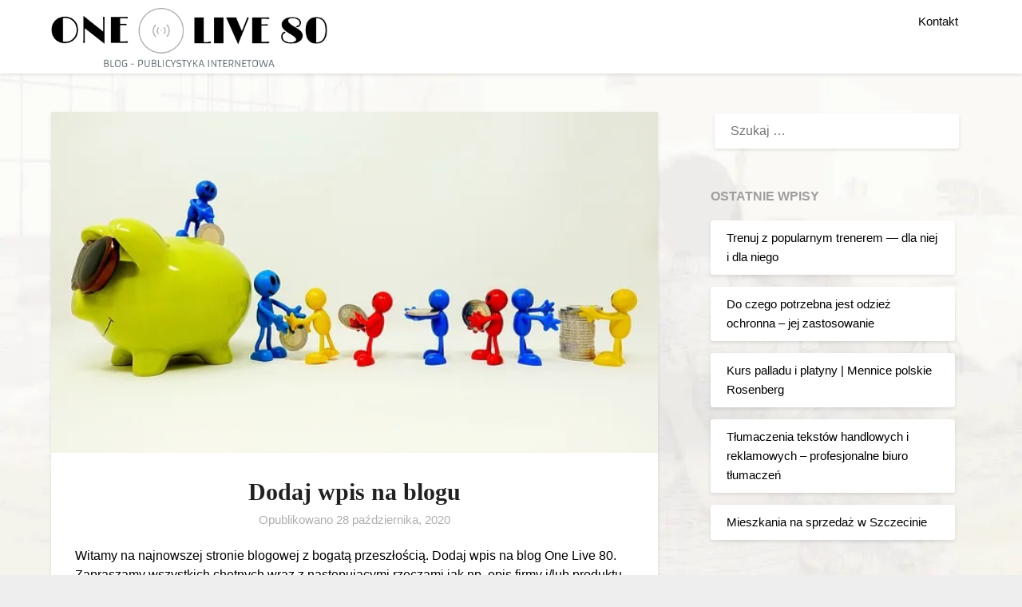

--- FILE ---
content_type: text/html; charset=UTF-8
request_url: https://onelive80.pl/dodaj-wpis-na-blogu/
body_size: 18357
content:
<!doctype html><html lang="pl-PL"><head><script data-no-optimize="1">var litespeed_docref=sessionStorage.getItem("litespeed_docref");litespeed_docref&&(Object.defineProperty(document,"referrer",{get:function(){return litespeed_docref}}),sessionStorage.removeItem("litespeed_docref"));</script> <meta charset="UTF-8"><link data-optimized="2" rel="stylesheet" href="https://onelive80.pl/wp-content/litespeed/css/a1266c4f1004a44cdb0d6ab40bdc5398.css?ver=65a96" /><meta name="viewport" content="width=device-width, initial-scale=1"><link rel="profile" href="http://gmpg.org/xfn/11"><meta name='robots' content='index, follow, max-image-preview:large, max-snippet:-1, max-video-preview:-1' /><style>img:is([sizes="auto" i], [sizes^="auto," i]) { contain-intrinsic-size: 3000px 1500px }</style><title>Dodaj wpis na blogu | Najlepszy blog SEO One Live 80</title><meta name="description" content="Dodaj wpis na blog OneLive80.pl. Zapraszamy do dodania opisu firmy i/lub produktu czy usługi na tej właśnie witrynie. Dodaj do ponad 60 blogów i zdobądź TOP" /><link rel="canonical" href="https://onelive80.pl/dodaj-wpis-na-blogu/" /><meta property="og:locale" content="pl_PL" /><meta property="og:type" content="article" /><meta property="og:title" content="Dodaj wpis na blogu" /><meta property="og:description" content="Dodaj wpis na blog OneLive80.pl. Zapraszamy do dodania opisu firmy i/lub produktu czy usługi na tej właśnie witrynie. Dodaj do ponad 60 blogów i zdobądź TOP" /><meta property="og:url" content="https://onelive80.pl/dodaj-wpis-na-blogu/" /><meta property="og:site_name" content="One Live 80" /><meta property="article:published_time" content="2020-10-28T14:52:00+00:00" /><meta property="article:modified_time" content="2025-07-17T17:18:52+00:00" /><meta property="og:image" content="https://onelive80.pl/wp-content/uploads/2021/01/gdom_pl_z_nami_zaoszczedzisz.jpg" /><meta property="og:image:width" content="640" /><meta property="og:image:height" content="360" /><meta property="og:image:type" content="image/jpeg" /><meta name="author" content="admin" /><meta name="twitter:card" content="summary_large_image" /><meta name="twitter:label1" content="Napisane przez" /><meta name="twitter:data1" content="admin" /><meta name="twitter:label2" content="Szacowany czas czytania" /><meta name="twitter:data2" content="2 minuty" /> <script type="application/ld+json" class="yoast-schema-graph">{"@context":"https://schema.org","@graph":[{"@type":["Article","NewsArticle"],"@id":"https://onelive80.pl/dodaj-wpis-na-blogu/#article","isPartOf":{"@id":"https://onelive80.pl/dodaj-wpis-na-blogu/"},"author":{"name":"admin","@id":"https://onelive80.pl/#/schema/person/2cc97842bf6049d3337a94ed2b91b3cf"},"headline":"Dodaj wpis na blogu","datePublished":"2020-10-28T14:52:00+00:00","dateModified":"2025-07-17T17:18:52+00:00","mainEntityOfPage":{"@id":"https://onelive80.pl/dodaj-wpis-na-blogu/"},"wordCount":270,"publisher":{"@id":"https://onelive80.pl/#organization"},"image":{"@id":"https://onelive80.pl/dodaj-wpis-na-blogu/#primaryimage"},"thumbnailUrl":"https://onelive80.pl/wp-content/uploads/2021/01/gdom_pl_z_nami_zaoszczedzisz.jpg","keywords":["artykuł","blog","dodaj wpis","dodawanie artykułów","dodawanie wpisów","opis firmy","produkty","usługi"],"articleSection":["Nowość","Uncategorized"],"inLanguage":"pl-PL","copyrightYear":"2020","copyrightHolder":{"@id":"https://onelive80.pl/#organization"}},{"@type":"WebPage","@id":"https://onelive80.pl/dodaj-wpis-na-blogu/","url":"https://onelive80.pl/dodaj-wpis-na-blogu/","name":"Dodaj wpis na blogu | Najlepszy blog SEO One Live 80","isPartOf":{"@id":"https://onelive80.pl/#website"},"primaryImageOfPage":{"@id":"https://onelive80.pl/dodaj-wpis-na-blogu/#primaryimage"},"image":{"@id":"https://onelive80.pl/dodaj-wpis-na-blogu/#primaryimage"},"thumbnailUrl":"https://onelive80.pl/wp-content/uploads/2021/01/gdom_pl_z_nami_zaoszczedzisz.jpg","datePublished":"2020-10-28T14:52:00+00:00","dateModified":"2025-07-17T17:18:52+00:00","description":"Dodaj wpis na blog OneLive80.pl. Zapraszamy do dodania opisu firmy i/lub produktu czy usługi na tej właśnie witrynie. Dodaj do ponad 60 blogów i zdobądź TOP","breadcrumb":{"@id":"https://onelive80.pl/dodaj-wpis-na-blogu/#breadcrumb"},"inLanguage":"pl-PL","potentialAction":[{"@type":"ReadAction","target":["https://onelive80.pl/dodaj-wpis-na-blogu/"]}]},{"@type":"ImageObject","inLanguage":"pl-PL","@id":"https://onelive80.pl/dodaj-wpis-na-blogu/#primaryimage","url":"https://onelive80.pl/wp-content/uploads/2021/01/gdom_pl_z_nami_zaoszczedzisz.jpg","contentUrl":"https://onelive80.pl/wp-content/uploads/2021/01/gdom_pl_z_nami_zaoszczedzisz.jpg","width":640,"height":360},{"@type":"BreadcrumbList","@id":"https://onelive80.pl/dodaj-wpis-na-blogu/#breadcrumb","itemListElement":[{"@type":"ListItem","position":1,"name":"Home","item":"https://onelive80.pl/"},{"@type":"ListItem","position":2,"name":"Dodaj wpis na blogu"}]},{"@type":"WebSite","@id":"https://onelive80.pl/#website","url":"https://onelive80.pl/","name":"One Live 80","description":"Blog Seo | Publicystyka Internetowa","publisher":{"@id":"https://onelive80.pl/#organization"},"potentialAction":[{"@type":"SearchAction","target":{"@type":"EntryPoint","urlTemplate":"https://onelive80.pl/?s={search_term_string}"},"query-input":"required name=search_term_string"}],"inLanguage":"pl-PL"},{"@type":"Organization","@id":"https://onelive80.pl/#organization","name":"One Live 80","url":"https://onelive80.pl/","logo":{"@type":"ImageObject","inLanguage":"pl-PL","@id":"https://onelive80.pl/#/schema/logo/image/","url":"https://onelive80.pl/wp-content/uploads/2023/07/logo-no-background-3.webp","contentUrl":"https://onelive80.pl/wp-content/uploads/2023/07/logo-no-background-3.webp","width":1000,"height":213,"caption":"One Live 80"},"image":{"@id":"https://onelive80.pl/#/schema/logo/image/"}},{"@type":"Person","@id":"https://onelive80.pl/#/schema/person/2cc97842bf6049d3337a94ed2b91b3cf","name":"admin","image":{"@type":"ImageObject","inLanguage":"pl-PL","@id":"https://onelive80.pl/#/schema/person/image/","url":"https://onelive80.pl/wp-content/litespeed/avatar/5fa2c29e35c974b68230a72543ecc20c.jpg?ver=1767901070","contentUrl":"https://onelive80.pl/wp-content/litespeed/avatar/5fa2c29e35c974b68230a72543ecc20c.jpg?ver=1767901070","caption":"admin"},"description":"Blogi, precle artykuły, pisanie tekstów to nasze czynności na co dzień.","sameAs":["https://onelive80.pl"],"url":"https://onelive80.pl/author/admin/"}]}</script> <link rel='dns-prefetch' href='//fonts.googleapis.com' /><link rel="alternate" type="application/rss+xml" title="One Live 80 &raquo; Kanał z wpisami" href="https://onelive80.pl/feed/" /><link rel="alternate" type="application/rss+xml" title="One Live 80 &raquo; Kanał z komentarzami" href="https://onelive80.pl/comments/feed/" /><link rel="alternate" type="application/rss+xml" title="One Live 80 &raquo; Dodaj wpis na blogu Kanał z komentarzami" href="https://onelive80.pl/dodaj-wpis-na-blogu/feed/" /><style id='superb-addons-variable-fallbacks-inline-css' type='text/css'>:root{--wp--preset--color--primary:#1f7cec;--wp--preset--color--primary-hover:#3993ff;--wp--preset--color--base:#fff;--wp--preset--color--featured:#0a284b;--wp--preset--color--contrast-light:#fff;--wp--preset--color--contrast-dark:#000;--wp--preset--color--mono-1:#0d3c74;--wp--preset--color--mono-2:#64748b;--wp--preset--color--mono-3:#e2e8f0;--wp--preset--color--mono-4:#f8fafc;--wp--preset--spacing--superbspacing-xxsmall:clamp(5px,1vw,10px);--wp--preset--spacing--superbspacing-xsmall:clamp(10px,2vw,20px);--wp--preset--spacing--superbspacing-small:clamp(20px,4vw,40px);--wp--preset--spacing--superbspacing-medium:clamp(30px,6vw,60px);--wp--preset--spacing--superbspacing-large:clamp(40px,8vw,80px);--wp--preset--spacing--superbspacing-xlarge:clamp(50px,10vw,100px);--wp--preset--spacing--superbspacing-xxlarge:clamp(60px,12vw,120px);--wp--preset--font-size--superbfont-tiny:clamp(10px,0.625rem + ((1vw - 3.2px) * 0.227),12px);--wp--preset--font-size--superbfont-xxsmall:clamp(12px,0.75rem + ((1vw - 3.2px) * 0.227),14px);--wp--preset--font-size--superbfont-xsmall:clamp(16px,1rem + ((1vw - 3.2px) * 1),16px);--wp--preset--font-size--superbfont-small:clamp(16px,1rem + ((1vw - 3.2px) * 0.227),18px);--wp--preset--font-size--superbfont-medium:clamp(18px,1.125rem + ((1vw - 3.2px) * 0.227),20px);--wp--preset--font-size--superbfont-large:clamp(24px,1.5rem + ((1vw - 3.2px) * 0.909),32px);--wp--preset--font-size--superbfont-xlarge:clamp(32px,2rem + ((1vw - 3.2px) * 1.818),48px);--wp--preset--font-size--superbfont-xxlarge:clamp(40px,2.5rem + ((1vw - 3.2px) * 2.727),64px)}.has-primary-color{color:var(--wp--preset--color--primary)!important}.has-primary-hover-color{color:var(--wp--preset--color--primary-hover)!important}.has-base-color{color:var(--wp--preset--color--base)!important}.has-featured-color{color:var(--wp--preset--color--featured)!important}.has-contrast-light-color{color:var(--wp--preset--color--contrast-light)!important}.has-contrast-dark-color{color:var(--wp--preset--color--contrast-dark)!important}.has-mono-1-color{color:var(--wp--preset--color--mono-1)!important}.has-mono-2-color{color:var(--wp--preset--color--mono-2)!important}.has-mono-3-color{color:var(--wp--preset--color--mono-3)!important}.has-mono-4-color{color:var(--wp--preset--color--mono-4)!important}.has-primary-background-color{background-color:var(--wp--preset--color--primary)!important}.has-primary-hover-background-color{background-color:var(--wp--preset--color--primary-hover)!important}.has-base-background-color{background-color:var(--wp--preset--color--base)!important}.has-featured-background-color{background-color:var(--wp--preset--color--featured)!important}.has-contrast-light-background-color{background-color:var(--wp--preset--color--contrast-light)!important}.has-contrast-dark-background-color{background-color:var(--wp--preset--color--contrast-dark)!important}.has-mono-1-background-color{background-color:var(--wp--preset--color--mono-1)!important}.has-mono-2-background-color{background-color:var(--wp--preset--color--mono-2)!important}.has-mono-3-background-color{background-color:var(--wp--preset--color--mono-3)!important}.has-mono-4-background-color{background-color:var(--wp--preset--color--mono-4)!important}.has-superbfont-tiny-font-size{font-size:var(--wp--preset--font-size--superbfont-tiny)!important}.has-superbfont-xxsmall-font-size{font-size:var(--wp--preset--font-size--superbfont-xxsmall)!important}.has-superbfont-xsmall-font-size{font-size:var(--wp--preset--font-size--superbfont-xsmall)!important}.has-superbfont-small-font-size{font-size:var(--wp--preset--font-size--superbfont-small)!important}.has-superbfont-medium-font-size{font-size:var(--wp--preset--font-size--superbfont-medium)!important}.has-superbfont-large-font-size{font-size:var(--wp--preset--font-size--superbfont-large)!important}.has-superbfont-xlarge-font-size{font-size:var(--wp--preset--font-size--superbfont-xlarge)!important}.has-superbfont-xxlarge-font-size{font-size:var(--wp--preset--font-size--superbfont-xxlarge)!important}</style><style id='wp-block-library-inline-css' type='text/css'>.wp-block-group.is-style-superbaddons-card{background-color:var(--wp--preset--color--contrast-light);border-color:var(--wp--preset--color--mono-3);border-radius:10px;border-style:solid;border-width:1px;box-shadow:0 1px 2px 0 rgba(0,0,0,.05);color:var(--wp--preset--color--contrast-dark);padding:var(--wp--preset--spacing--superbspacing-small)}</style><style id='classic-theme-styles-inline-css' type='text/css'>/*! This file is auto-generated */
.wp-block-button__link{color:#fff;background-color:#32373c;border-radius:9999px;box-shadow:none;text-decoration:none;padding:calc(.667em + 2px) calc(1.333em + 2px);font-size:1.125em}.wp-block-file__button{background:#32373c;color:#fff;text-decoration:none}</style><style id='superb-addons-animated-heading-style-inline-css' type='text/css'>.superbaddons-animated-heading-block{overflow:hidden}.superbaddons-animated-heading-block .superb-animated-heading-letter{display:inline-block}</style><style id='superb-addons-author-box-style-inline-css' type='text/css'>.superbaddons-authorbox{align-items:stretch;border-radius:10px;display:flex;flex-direction:row;gap:20px;padding:40px 20px}.superbaddons-authorbox-alignment-left{justify-content:flex-start}.superbaddons-authorbox-alignment-center{align-items:center;flex-direction:column;gap:0;justify-content:center;text-align:center}.superbaddons-authorbox-alignment-right{flex-direction:row-reverse;text-align:right}.superbaddons-authorbox-left{align-items:center;display:flex;flex:1;max-width:96px}.superbaddons-authorbox-right{flex:1}.superbaddons-authorbox-avatar{border-radius:50%}.superbaddons-authorbox-authorname{color:#444;font-size:32px;font-style:normal;font-weight:800;line-height:40px}.superbaddons-authorbox-authorbio{color:#7c7c7c;font-size:14px;font-style:normal;font-weight:600;line-height:19px}.superbaddons-authorbox-authorbio,.superbaddons-authorbox-authorname{margin:0}.superbaddons-authorbox-social-wrapper{align-items:flex-start;display:flex;flex-direction:row;gap:10px}.superbaddons-authorbox-social-wrapper a{margin-top:15px}</style><style id='superb-addons-ratings-style-inline-css' type='text/css'>.superbaddongs-ratings-overall-wrapper{display:flex;flex-direction:column}.superbaddons-ratings-overall-label{font-style:normal;font-weight:700}.superbaddons-ratings-overall-rating-wrapper{align-items:center;display:flex;flex-direction:row;gap:12px}.superbaddons-ratings-overall-rating{align-items:center;display:flex;font-style:normal;font-weight:800;gap:5px;line-height:40px}.superbaddons-ratings-stars-icons{display:flex;flex-wrap:wrap;gap:8px;position:relative}.superbaddons-ratings-single-star{align-items:center;display:flex;position:relative}.superbaddons-ratings-single-percentage-star{left:0;overflow:hidden;position:absolute;top:0}.superbaddons-ratings-ratingbar-label{font-weight:700;margin:30px 0 16px}.superbaddons-ratings-ratingbar-bar{border-radius:100px;overflow:hidden;width:100%}.superbaddons-ratings-ratingbar-bar,.superbaddons-ratings-ratingbar-bar-fill{height:10px}.superbaddons-ratings-alignment-center{text-align:center}.superbaddons-ratings-alignment-center .superbaddons-ratings-overall-rating-wrapper{justify-content:center}.superbaddons-ratings-alignment-right{text-align:right}.superbaddons-ratings-alignment-right .superbaddons-ratings-overall-rating-wrapper{flex-direction:row-reverse}</style><style id='superb-addons-table-of-contents-style-inline-css' type='text/css'>.superbaddons-tableofcontents{display:flex;flex-direction:column}.superbaddons-tableofcontents-alignment-center{align-items:center;text-align:center}.superbaddons-tableofcontents-alignment-right{direction:rtl}.superbaddons-tableofcontents-boxed{border-radius:10px;padding:40px 20px}.superbaddons-tableofcontents-title{font-style:normal;font-weight:800}.superbaddons-tableofcontents-text{font-style:normal;font-weight:600}.superbaddons-tableofcontents-table ol{list-style-position:inside;margin:0;padding:0}.superbaddons-tableofcontents-table ol ol{padding-left:20px}.superbaddons-tableofcontents-alignment-center .superbaddons-tableofcontents-table ol ol{padding-left:0}.superbaddons-tableofcontents-alignment-right .superbaddons-tableofcontents-table ol ol{padding-left:0;padding-right:20px}</style><style id='superb-addons-recent-posts-style-inline-css' type='text/css'>.superbaddons-recentposts-alignment-center .superbaddons-recentposts-item-inner{flex-direction:column;justify-content:center;text-align:center}.superbaddons-recentposts-alignment-right{direction:rtl}.superbaddons-recentposts-list{list-style:none;margin:0;padding:0}.superbaddons-recentposts-list a{text-decoration:none}.superbaddons-recentposts-list a:active,.superbaddons-recentposts-list a:focus,.superbaddons-recentposts-list a:hover{color:inherit}.superbaddons-recentposts-item{margin-bottom:10px}.superbaddons-recentposts-item:last-of-type{margin-bottom:0}.superbaddons-recentposts-item-inner{align-items:center;display:flex;gap:10px}.superbaddons-recentposts-item-left,.superbaddons-recentposts-item-right{display:flex;flex-direction:column}</style><style id='superb-addons-cover-image-style-inline-css' type='text/css'>.superbaddons-coverimage-block{overflow:hidden}</style><style id='superb-addons-google-maps-style-inline-css' type='text/css'>.superbaddons-google-maps-block{overflow:hidden}</style><style id='superb-addons-reveal-button-style-inline-css' type='text/css'>.superb-addons-reveal-button{box-sizing:border-box;font-size:18px;padding-right:30px;position:relative}.superb-addons-reveal-button-element{background-color:var(--wp--preset--color--primary,#fff);border:1px solid var(--wp--preset--color--primary,#000);border-radius:5px;box-sizing:border-box;color:var(--wp--preset--color--contrast-light,#000);display:inline-block;line-height:1;margin:0;padding:15px 25px;position:relative;text-align:center;text-decoration:none;width:auto;z-index:1}.superb-addons-reveal-button.superb-addons-reveal-button-width-25{width:calc(25% - var(--wp--style--block-gap, .5em)*.75)}.superb-addons-reveal-button.superb-addons-reveal-button-width-50{width:calc(50% - var(--wp--style--block-gap, .5em)*.5)}.superb-addons-reveal-button.superb-addons-reveal-button-width-75{width:calc(75% - var(--wp--style--block-gap, .5em)*.25)}.superb-addons-reveal-button.superb-addons-reveal-button-width-100{flex-basis:100%;width:100%}.superb-has-custom-width .superb-addons-reveal-button-element{width:100%}.superb-addons-reveal-button-has-reveal .superb-addons-reveal-button-element.superb-addons-reveal-button-cta{border-bottom-right-radius:0!important;border-top-right-radius:0!important}.superb-addons-reveal-button-element.superb-addons-reveal-button-revealed{border-color:var(--wp--preset--color--primary,#000);border-style:dashed;display:inline-flex;gap:10px;margin-right:0;-webkit-user-select:all;-moz-user-select:all;user-select:all}.superb-addons-reveal-button-element.superb-addons-reveal-button-revealed,.superb-addons-reveal-button-teaser{align-items:center;background-color:var(--wp--preset--color--contrast-light,#fff);color:var(--wp--preset--color--primary,#000)}.superb-addons-reveal-button-teaser{border:1px dashed #000;border:1px dashed var(--wp--preset--color--primary,#000);border-radius:0 8px 8px 0;box-sizing:border-box;display:none;height:100%;justify-content:flex-end;padding:0 10px;position:absolute;right:0;top:0;-webkit-user-select:none;-moz-user-select:none;user-select:none;width:50%;z-index:0}.superb-addons-reveal-button-has-reveal .superb-addons-reveal-button-teaser{display:flex}.superb-addons-reveal-button .superb-has-teaser-text-color{color:var(--superb-addons-reveal-button-teaser-text)}.superb-addons-reveal-button .superb-has-teaser-background-color{background-color:var(--superb-addons-reveal-button-teaser-background)}.superb-addons-reveal-button:active,.superb-addons-reveal-button:focus,.superb-addons-reveal-button:hover{text-decoration:none}.superb-addons-reveal-button-element button{align-items:center;background:none;border:none;color:inherit;cursor:pointer;display:inline-flex;font-family:inherit;font-size:18px;font-weight:inherit;margin:0;padding:0;text-align:center;text-decoration:none;-webkit-user-select:none;-moz-user-select:none;user-select:none}</style><style id='superb-addons-accordion-block-style-inline-css' type='text/css'>.wp-block-superb-addons-accordion-block{background-color:#fff;border:1px solid #ddd;border-radius:4px;margin-bottom:1em;overflow:hidden}.wp-block-superb-addons-accordion-block.superb-accordion-is-open .superb-accordion-header{background-color:rgba(0,0,0,.05);border-bottom:1px solid rgba(0,0,0,.1)}.wp-block-superb-addons-accordion-block.superb-accordion-is-open .superb-accordion-header .superb-accordion-icon:before{transform:translate(-50%,-50%) rotate(45deg)}.wp-block-superb-addons-accordion-block.superb-accordion-is-open .superb-accordion-header .superb-accordion-icon:after{transform:translate(-50%,-50%) rotate(135deg)}.wp-block-superb-addons-accordion-block.superb-accordion-is-open .superb-accordion-content{display:block!important;height:auto}.wp-block-superb-addons-accordion-block .superb-accordion-header{align-items:center;background-color:rgba(0,0,0,.03);border-bottom:0 solid transparent;cursor:pointer;display:flex;justify-content:space-between;padding:15px;padding:var(--wp--preset--spacing--superbspacing-xsmall,15px);position:relative;transition:background-color .2s ease,border-bottom .2s ease}.wp-block-superb-addons-accordion-block .superb-accordion-header:hover{background-color:rgba(0,0,0,.05)}.wp-block-superb-addons-accordion-block .superb-accordion-title{flex-grow:1;font-size:1.1em;font-weight:500;margin:0}.wp-block-superb-addons-accordion-block .superb-accordion-icon{flex-shrink:0;height:24px;margin-left:10px;position:relative;width:24px}.wp-block-superb-addons-accordion-block .superb-accordion-icon:after,.wp-block-superb-addons-accordion-block .superb-accordion-icon:before{background-color:currentColor;content:"";height:2px;left:50%;position:absolute;top:50%;transition:transform .3s ease;width:12px}.wp-block-superb-addons-accordion-block .superb-accordion-icon:before{transform:translate(-50%,-50%)}.wp-block-superb-addons-accordion-block .superb-accordion-icon:after{transform:translate(-50%,-50%) rotate(90deg)}.wp-block-superb-addons-accordion-block .superb-accordion-content{height:0;overflow:hidden;padding:0;transition:height .3s ease-in-out}.wp-block-superb-addons-accordion-block .superb-accordion-content .superb-accordion-content-wrapper{padding:15px;padding:var(--wp--preset--spacing--superbspacing-xsmall,15px)}</style><style id='global-styles-inline-css' type='text/css'>:root{--wp--preset--aspect-ratio--square: 1;--wp--preset--aspect-ratio--4-3: 4/3;--wp--preset--aspect-ratio--3-4: 3/4;--wp--preset--aspect-ratio--3-2: 3/2;--wp--preset--aspect-ratio--2-3: 2/3;--wp--preset--aspect-ratio--16-9: 16/9;--wp--preset--aspect-ratio--9-16: 9/16;--wp--preset--color--black: #000000;--wp--preset--color--cyan-bluish-gray: #abb8c3;--wp--preset--color--white: #ffffff;--wp--preset--color--pale-pink: #f78da7;--wp--preset--color--vivid-red: #cf2e2e;--wp--preset--color--luminous-vivid-orange: #ff6900;--wp--preset--color--luminous-vivid-amber: #fcb900;--wp--preset--color--light-green-cyan: #7bdcb5;--wp--preset--color--vivid-green-cyan: #00d084;--wp--preset--color--pale-cyan-blue: #8ed1fc;--wp--preset--color--vivid-cyan-blue: #0693e3;--wp--preset--color--vivid-purple: #9b51e0;--wp--preset--gradient--vivid-cyan-blue-to-vivid-purple: linear-gradient(135deg,rgba(6,147,227,1) 0%,rgb(155,81,224) 100%);--wp--preset--gradient--light-green-cyan-to-vivid-green-cyan: linear-gradient(135deg,rgb(122,220,180) 0%,rgb(0,208,130) 100%);--wp--preset--gradient--luminous-vivid-amber-to-luminous-vivid-orange: linear-gradient(135deg,rgba(252,185,0,1) 0%,rgba(255,105,0,1) 100%);--wp--preset--gradient--luminous-vivid-orange-to-vivid-red: linear-gradient(135deg,rgba(255,105,0,1) 0%,rgb(207,46,46) 100%);--wp--preset--gradient--very-light-gray-to-cyan-bluish-gray: linear-gradient(135deg,rgb(238,238,238) 0%,rgb(169,184,195) 100%);--wp--preset--gradient--cool-to-warm-spectrum: linear-gradient(135deg,rgb(74,234,220) 0%,rgb(151,120,209) 20%,rgb(207,42,186) 40%,rgb(238,44,130) 60%,rgb(251,105,98) 80%,rgb(254,248,76) 100%);--wp--preset--gradient--blush-light-purple: linear-gradient(135deg,rgb(255,206,236) 0%,rgb(152,150,240) 100%);--wp--preset--gradient--blush-bordeaux: linear-gradient(135deg,rgb(254,205,165) 0%,rgb(254,45,45) 50%,rgb(107,0,62) 100%);--wp--preset--gradient--luminous-dusk: linear-gradient(135deg,rgb(255,203,112) 0%,rgb(199,81,192) 50%,rgb(65,88,208) 100%);--wp--preset--gradient--pale-ocean: linear-gradient(135deg,rgb(255,245,203) 0%,rgb(182,227,212) 50%,rgb(51,167,181) 100%);--wp--preset--gradient--electric-grass: linear-gradient(135deg,rgb(202,248,128) 0%,rgb(113,206,126) 100%);--wp--preset--gradient--midnight: linear-gradient(135deg,rgb(2,3,129) 0%,rgb(40,116,252) 100%);--wp--preset--font-size--small: 13px;--wp--preset--font-size--medium: 20px;--wp--preset--font-size--large: 36px;--wp--preset--font-size--x-large: 42px;--wp--preset--spacing--20: 0.44rem;--wp--preset--spacing--30: 0.67rem;--wp--preset--spacing--40: 1rem;--wp--preset--spacing--50: 1.5rem;--wp--preset--spacing--60: 2.25rem;--wp--preset--spacing--70: 3.38rem;--wp--preset--spacing--80: 5.06rem;--wp--preset--shadow--natural: 6px 6px 9px rgba(0, 0, 0, 0.2);--wp--preset--shadow--deep: 12px 12px 50px rgba(0, 0, 0, 0.4);--wp--preset--shadow--sharp: 6px 6px 0px rgba(0, 0, 0, 0.2);--wp--preset--shadow--outlined: 6px 6px 0px -3px rgba(255, 255, 255, 1), 6px 6px rgba(0, 0, 0, 1);--wp--preset--shadow--crisp: 6px 6px 0px rgba(0, 0, 0, 1);}:where(.is-layout-flex){gap: 0.5em;}:where(.is-layout-grid){gap: 0.5em;}body .is-layout-flex{display: flex;}.is-layout-flex{flex-wrap: wrap;align-items: center;}.is-layout-flex > :is(*, div){margin: 0;}body .is-layout-grid{display: grid;}.is-layout-grid > :is(*, div){margin: 0;}:where(.wp-block-columns.is-layout-flex){gap: 2em;}:where(.wp-block-columns.is-layout-grid){gap: 2em;}:where(.wp-block-post-template.is-layout-flex){gap: 1.25em;}:where(.wp-block-post-template.is-layout-grid){gap: 1.25em;}.has-black-color{color: var(--wp--preset--color--black) !important;}.has-cyan-bluish-gray-color{color: var(--wp--preset--color--cyan-bluish-gray) !important;}.has-white-color{color: var(--wp--preset--color--white) !important;}.has-pale-pink-color{color: var(--wp--preset--color--pale-pink) !important;}.has-vivid-red-color{color: var(--wp--preset--color--vivid-red) !important;}.has-luminous-vivid-orange-color{color: var(--wp--preset--color--luminous-vivid-orange) !important;}.has-luminous-vivid-amber-color{color: var(--wp--preset--color--luminous-vivid-amber) !important;}.has-light-green-cyan-color{color: var(--wp--preset--color--light-green-cyan) !important;}.has-vivid-green-cyan-color{color: var(--wp--preset--color--vivid-green-cyan) !important;}.has-pale-cyan-blue-color{color: var(--wp--preset--color--pale-cyan-blue) !important;}.has-vivid-cyan-blue-color{color: var(--wp--preset--color--vivid-cyan-blue) !important;}.has-vivid-purple-color{color: var(--wp--preset--color--vivid-purple) !important;}.has-black-background-color{background-color: var(--wp--preset--color--black) !important;}.has-cyan-bluish-gray-background-color{background-color: var(--wp--preset--color--cyan-bluish-gray) !important;}.has-white-background-color{background-color: var(--wp--preset--color--white) !important;}.has-pale-pink-background-color{background-color: var(--wp--preset--color--pale-pink) !important;}.has-vivid-red-background-color{background-color: var(--wp--preset--color--vivid-red) !important;}.has-luminous-vivid-orange-background-color{background-color: var(--wp--preset--color--luminous-vivid-orange) !important;}.has-luminous-vivid-amber-background-color{background-color: var(--wp--preset--color--luminous-vivid-amber) !important;}.has-light-green-cyan-background-color{background-color: var(--wp--preset--color--light-green-cyan) !important;}.has-vivid-green-cyan-background-color{background-color: var(--wp--preset--color--vivid-green-cyan) !important;}.has-pale-cyan-blue-background-color{background-color: var(--wp--preset--color--pale-cyan-blue) !important;}.has-vivid-cyan-blue-background-color{background-color: var(--wp--preset--color--vivid-cyan-blue) !important;}.has-vivid-purple-background-color{background-color: var(--wp--preset--color--vivid-purple) !important;}.has-black-border-color{border-color: var(--wp--preset--color--black) !important;}.has-cyan-bluish-gray-border-color{border-color: var(--wp--preset--color--cyan-bluish-gray) !important;}.has-white-border-color{border-color: var(--wp--preset--color--white) !important;}.has-pale-pink-border-color{border-color: var(--wp--preset--color--pale-pink) !important;}.has-vivid-red-border-color{border-color: var(--wp--preset--color--vivid-red) !important;}.has-luminous-vivid-orange-border-color{border-color: var(--wp--preset--color--luminous-vivid-orange) !important;}.has-luminous-vivid-amber-border-color{border-color: var(--wp--preset--color--luminous-vivid-amber) !important;}.has-light-green-cyan-border-color{border-color: var(--wp--preset--color--light-green-cyan) !important;}.has-vivid-green-cyan-border-color{border-color: var(--wp--preset--color--vivid-green-cyan) !important;}.has-pale-cyan-blue-border-color{border-color: var(--wp--preset--color--pale-cyan-blue) !important;}.has-vivid-cyan-blue-border-color{border-color: var(--wp--preset--color--vivid-cyan-blue) !important;}.has-vivid-purple-border-color{border-color: var(--wp--preset--color--vivid-purple) !important;}.has-vivid-cyan-blue-to-vivid-purple-gradient-background{background: var(--wp--preset--gradient--vivid-cyan-blue-to-vivid-purple) !important;}.has-light-green-cyan-to-vivid-green-cyan-gradient-background{background: var(--wp--preset--gradient--light-green-cyan-to-vivid-green-cyan) !important;}.has-luminous-vivid-amber-to-luminous-vivid-orange-gradient-background{background: var(--wp--preset--gradient--luminous-vivid-amber-to-luminous-vivid-orange) !important;}.has-luminous-vivid-orange-to-vivid-red-gradient-background{background: var(--wp--preset--gradient--luminous-vivid-orange-to-vivid-red) !important;}.has-very-light-gray-to-cyan-bluish-gray-gradient-background{background: var(--wp--preset--gradient--very-light-gray-to-cyan-bluish-gray) !important;}.has-cool-to-warm-spectrum-gradient-background{background: var(--wp--preset--gradient--cool-to-warm-spectrum) !important;}.has-blush-light-purple-gradient-background{background: var(--wp--preset--gradient--blush-light-purple) !important;}.has-blush-bordeaux-gradient-background{background: var(--wp--preset--gradient--blush-bordeaux) !important;}.has-luminous-dusk-gradient-background{background: var(--wp--preset--gradient--luminous-dusk) !important;}.has-pale-ocean-gradient-background{background: var(--wp--preset--gradient--pale-ocean) !important;}.has-electric-grass-gradient-background{background: var(--wp--preset--gradient--electric-grass) !important;}.has-midnight-gradient-background{background: var(--wp--preset--gradient--midnight) !important;}.has-small-font-size{font-size: var(--wp--preset--font-size--small) !important;}.has-medium-font-size{font-size: var(--wp--preset--font-size--medium) !important;}.has-large-font-size{font-size: var(--wp--preset--font-size--large) !important;}.has-x-large-font-size{font-size: var(--wp--preset--font-size--x-large) !important;}
:where(.wp-block-post-template.is-layout-flex){gap: 1.25em;}:where(.wp-block-post-template.is-layout-grid){gap: 1.25em;}
:where(.wp-block-columns.is-layout-flex){gap: 2em;}:where(.wp-block-columns.is-layout-grid){gap: 2em;}
:root :where(.wp-block-pullquote){font-size: 1.5em;line-height: 1.6;}</style> <script id="post-views-counter-frontend-js-before" type="litespeed/javascript">var pvcArgsFrontend={"mode":"js","postID":1,"requestURL":"https:\/\/onelive80.pl\/wp-admin\/admin-ajax.php","nonce":"9dccc4cd3c","dataStorage":"cookies","multisite":!1,"path":"\/","domain":""}</script> <script type="litespeed/javascript" data-src="https://onelive80.pl/wp-includes/js/jquery/jquery.min.js" id="jquery-core-js"></script> <link rel="https://api.w.org/" href="https://onelive80.pl/wp-json/" /><link rel="alternate" title="JSON" type="application/json" href="https://onelive80.pl/wp-json/wp/v2/posts/1" /><link rel="EditURI" type="application/rsd+xml" title="RSD" href="https://onelive80.pl/xmlrpc.php?rsd" /><meta name="generator" content="WordPress 6.8.2" /><link rel='shortlink' href='https://onelive80.pl/?p=1' /><link rel="alternate" title="oEmbed (JSON)" type="application/json+oembed" href="https://onelive80.pl/wp-json/oembed/1.0/embed?url=https%3A%2F%2Fonelive80.pl%2Fdodaj-wpis-na-blogu%2F" /><link rel="alternate" title="oEmbed (XML)" type="text/xml+oembed" href="https://onelive80.pl/wp-json/oembed/1.0/embed?url=https%3A%2F%2Fonelive80.pl%2Fdodaj-wpis-na-blogu%2F&#038;format=xml" /><link rel="pingback" href="https://onelive80.pl/xmlrpc.php"><style type="text/css">body, .site, .swidgets-wrap h3, .post-data-text { background: ; }
		.site-title a, .site-description { color: ; }
		.sheader { background-color:  !important; }
		.main-navigation ul li a, .main-navigation ul li .sub-arrow, .super-menu .toggle-mobile-menu,.toggle-mobile-menu:before, .mobile-menu-active .smenu-hide { color: ; }
		#smobile-menu.show .main-navigation ul ul.children.active, #smobile-menu.show .main-navigation ul ul.sub-menu.active, #smobile-menu.show .main-navigation ul li, .smenu-hide.toggle-mobile-menu.menu-toggle, #smobile-menu.show .main-navigation ul li, .primary-menu ul li ul.children li, .primary-menu ul li ul.sub-menu li, .primary-menu .pmenu, .super-menu { border-color: ; border-bottom-color: ; }
		#secondary .widget h3, #secondary .widget h3 a, #secondary .widget h4, #secondary .widget h1, #secondary .widget h2, #secondary .widget h5, #secondary .widget h6, #secondary .widget h4 a { color: ; }
		#secondary .widget a, #secondary a, #secondary .widget li a , #secondary span.sub-arrow{ color: ; }
		#secondary, #secondary .widget, #secondary .widget p, #secondary .widget li, .widget time.rpwe-time.published { color: ; }
		#secondary .swidgets-wrap, #secondary .widget ul li, .featured-sidebar .search-field { border-color: ; }
		.site-info, .footer-column-three input.search-submit, .footer-column-three p, .footer-column-three li, .footer-column-three td, .footer-column-three th, .footer-column-three caption { color: ; }
		.footer-column-three h3, .footer-column-three h4, .footer-column-three h5, .footer-column-three h6, .footer-column-three h1, .footer-column-three h2, .footer-column-three h4, .footer-column-three h3 a { color: ; }
		.footer-column-three a, .footer-column-three li a, .footer-column-three .widget a, .footer-column-three .sub-arrow { color: ; }
		.footer-column-three h3:after { background: ; }
		.site-info, .widget ul li, .footer-column-three input.search-field, .footer-column-three input.search-submit { border-color: ; }
		.site-footer { background-color: ; }
		.content-wrapper h2.entry-title a, .content-wrapper h2.entry-title a:hover, .content-wrapper h2.entry-title a:active, .content-wrapper h2.entry-title a:focus, .archive .page-header h1, .blogposts-list h2 a, .blogposts-list h2 a:hover, .blogposts-list h2 a:active, .search-results h1.page-title { color: ; }
		.blogposts-list .post-data-text, .blogposts-list .post-data-text a, .content-wrapper .post-data-text *{ color: ; }
		.blogposts-list p { color: ; }
		.page-numbers li a, .blogposts-list .blogpost-button { background: ; }
		.page-numbers li a, .blogposts-list .blogpost-button, span.page-numbers.dots, .page-numbers.current, .page-numbers li a:hover { color: ; }
		.archive .page-header h1, .search-results h1.page-title, .blogposts-list.fbox, span.page-numbers.dots, .page-numbers li a, .page-numbers.current { border-color: ; }
		.blogposts-list .post-data-divider { background: ; }
		.page .comments-area .comment-author, .page .comments-area .comment-author a, .page .comments-area .comments-title, .page .content-area h1, .page .content-area h2, .page .content-area h3, .page .content-area h4, .page .content-area h5, .page .content-area h6, .page .content-area th, .single  .comments-area .comment-author, .single .comments-area .comment-author a, .single .comments-area .comments-title, .single .content-area h1, .single .content-area h2, .single .content-area h3, .single .content-area h4, .single .content-area h5, .single .content-area h6, .single .content-area th, .search-no-results h1, .error404 h1 { color: ; }
		.single .post-data-text, .page .post-data-text, .page .post-data-text a, .single .post-data-text a, .comments-area .comment-meta .comment-metadata a, .single .post-data-text * { color: ; }
		.page .content-area p, .page article, .page .content-area table, .page .content-area dd, .page .content-area dt, .page .content-area address, .page .content-area .entry-content, .page .content-area li, .page .content-area ol, .single .content-area p, .single article, .single .content-area table, .single .content-area dd, .single .content-area dt, .single .content-area address, .single .entry-content, .single .content-area li, .single .content-area ol, .search-no-results .page-content p { color: ; }
		.single .entry-content a, .page .entry-content a, .comment-content a, .comments-area .reply a, .logged-in-as a, .comments-area .comment-respond a { color: ; }
		.comments-area p.form-submit input { background: ; }
		.error404 .page-content p, .error404 input.search-submit, .search-no-results input.search-submit { color: ; }
		.page .comments-area, .page article.fbox, .page article tr, .page .comments-area ol.comment-list ol.children li, .page .comments-area ol.comment-list .comment, .single .comments-area, .single article.fbox, .single article tr, .comments-area ol.comment-list ol.children li, .comments-area ol.comment-list .comment, .error404 main#main, .error404 .search-form label, .search-no-results .search-form label, .error404 input.search-submit, .search-no-results input.search-submit, .error404 main#main, .search-no-results section.fbox.no-results.not-found{ border-color: ; }
		.single .post-data-divider, .page .post-data-divider { background: ; }
		.single .comments-area p.form-submit input, .page .comments-area p.form-submit input { color: ; }
		.bottom-header-wrapper { padding-top: px; }
		.bottom-header-wrapper { padding-bottom: px; }
		.bottom-header-wrapper { background: ; }
		.bottom-header-wrapper *{ color: ; }
		.header-widget a, .header-widget li a, .header-widget i.fa { color: ; }
		.header-widget, .header-widget p, .header-widget li, .header-widget .textwidget { color: ; }
		.header-widget .widget-title, .header-widget h1, .header-widget h3, .header-widget h2, .header-widget h4, .header-widget h5, .header-widget h6{ color: ; }
		.header-widget.swidgets-wrap, .header-widget ul li, .header-widget .search-field { border-color: ; }
		.bottom-header-title, .bottom-header-paragraph{ color: ; }

		#secondary .widget-title-lines:after, #secondary .widget-title-lines:before { background: ; }


		.header-widgets-wrapper .swidgets-wrap{ background: ; }
		.top-nav-wrapper, .primary-menu .pmenu, .super-menu, #smobile-menu, .primary-menu ul li ul.children, .primary-menu ul li ul.sub-menu { background-color: ; }
		#secondary .widget li, #secondary input.search-field, #secondary div#calendar_wrap, #secondary .tagcloud, #secondary .textwidget{ background: ; }
		#secondary .swidget { border-color: ; }
		.archive article.fbox, .search-results article.fbox, .blog article.fbox { background: ; }


		.comments-area, .single article.fbox, .page article.fbox { background: ; }</style><style type="text/css">.recentcomments a{display:inline !important;padding:0 !important;margin:0 !important;}</style><style type="text/css">.site-title a,
		.site-description,
		.logofont {
			color: #000000;
		}

	
		https://onelive80.pl/wp-content/uploads/2022/09/bg-img.webp"
				.site-title a,
		.site-description {
			color: #000000;
		}</style><style type="text/css" id="custom-background-css">body.custom-background { background-image: url("https://onelive80.pl/wp-content/uploads/2021/02/b-bg.png"); background-position: left top; background-size: cover; background-repeat: no-repeat; background-attachment: fixed; }</style><link rel="icon" href="https://onelive80.pl/wp-content/uploads/2023/07/cropped-fav-32x32.jpg" sizes="32x32" /><link rel="icon" href="https://onelive80.pl/wp-content/uploads/2023/07/cropped-fav-192x192.jpg" sizes="192x192" /><link rel="apple-touch-icon" href="https://onelive80.pl/wp-content/uploads/2023/07/cropped-fav-180x180.jpg" /><meta name="msapplication-TileImage" content="https://onelive80.pl/wp-content/uploads/2023/07/cropped-fav-270x270.jpg" /></head><body class="wp-singular post-template-default single single-post postid-1 single-format-standard custom-background wp-custom-logo wp-theme-blogrid header-image">
<a class="skip-link screen-reader-text" href="#primary">Skip to content</a><div id="page" class="site"><header id="masthead" class="sheader site-header clearfix"><nav id="primary-site-navigation" class="primary-menu main-navigation clearfix"><a href="#" id="pull" class="smenu-hide toggle-mobile-menu menu-toggle" aria-controls="secondary-menu" aria-expanded="false">Menu</a><div class="top-nav-wrapper"><div class="content-wrap"><div class="logo-container"><a href="https://onelive80.pl/" class="custom-logo-link" rel="home"><img data-lazyloaded="1" src="[data-uri]" width="1000" height="213" data-src="https://onelive80.pl/wp-content/uploads/2023/07/logo-no-background-3.webp" class="custom-logo" alt="onelive80 logo" decoding="async" fetchpriority="high" data-srcset="https://onelive80.pl/wp-content/uploads/2023/07/logo-no-background-3.webp 1000w, https://onelive80.pl/wp-content/uploads/2023/07/logo-no-background-3-300x64.webp 300w, https://onelive80.pl/wp-content/uploads/2023/07/logo-no-background-3-768x164.webp 768w, https://onelive80.pl/wp-content/uploads/2023/07/logo-no-background-3-850x181.webp 850w" data-sizes="(max-width: 1000px) 100vw, 1000px" /></a></div><div class="center-main-menu"><div id="primary-menu" class="pmenu"><ul><li class="page_item page-item-2"><a href="https://onelive80.pl/kontakt/">Kontakt</a></li></ul></div></div></div></div></nav><div class="super-menu clearfix"><div class="super-menu-inner"><a href="https://onelive80.pl/" class="custom-logo-link" rel="home"><img data-lazyloaded="1" src="[data-uri]" width="1000" height="213" data-src="https://onelive80.pl/wp-content/uploads/2023/07/logo-no-background-3.webp" class="custom-logo" alt="onelive80 logo" decoding="async" data-srcset="https://onelive80.pl/wp-content/uploads/2023/07/logo-no-background-3.webp 1000w, https://onelive80.pl/wp-content/uploads/2023/07/logo-no-background-3-300x64.webp 300w, https://onelive80.pl/wp-content/uploads/2023/07/logo-no-background-3-768x164.webp 768w, https://onelive80.pl/wp-content/uploads/2023/07/logo-no-background-3-850x181.webp 850w" data-sizes="(max-width: 1000px) 100vw, 1000px" /></a>							<a href="#" id="pull" class="toggle-mobile-menu menu-toggle" aria-controls="secondary-menu" aria-expanded="false"></a></div></div><div id="mobile-menu-overlay"></div></header><div class="content-wrap"><div class="header-widgets-wrapper"></div></div><div id="content" class="site-content clearfix"><div class="content-wrap"><div id="primary" class="featured-content content-area"><main id="main" class="site-main"><div class="featured-thumbnail">
<img data-lazyloaded="1" src="[data-uri]" width="640" height="360" data-src="https://onelive80.pl/wp-content/uploads/2021/01/gdom_pl_z_nami_zaoszczedzisz.jpg" class="attachment-blogrid-slider size-blogrid-slider wp-post-image" alt="" decoding="async" data-srcset="https://onelive80.pl/wp-content/uploads/2021/01/gdom_pl_z_nami_zaoszczedzisz.jpg 640w, https://onelive80.pl/wp-content/uploads/2021/01/gdom_pl_z_nami_zaoszczedzisz-300x169.jpg 300w" data-sizes="(max-width: 640px) 100vw, 640px" /></div><article id="post-1" class="posts-entry fbox post-1 post type-post status-publish format-standard has-post-thumbnail hentry category-nowosc category-uncategorized tag-artykul tag-blog tag-dodaj-wpis tag-dodawanie-artykulow tag-dodawanie-wpisow tag-opis-firmy tag-produkty tag-uslugi"><header class="entry-header"><h1 class="entry-title">Dodaj wpis na blogu</h1><div class="entry-meta"><div class="blog-data-wrapper"><div class="post-data-divider"></div><div class="post-data-positioning"><div class="post-data-text">
<span class="posted-on">Opublikowano <a href="https://onelive80.pl/dodaj-wpis-na-blogu/" rel="bookmark"><time class="entry-date published" datetime="2020-10-28T14:52:00+01:00">28 października, 2020</time><time class="updated" datetime="2025-07-17T19:18:52+02:00">17 lipca, 2025</time></a></span><span class="byline"> </span></div></div></div></div></header><div class="entry-content"><p>Witamy na najnowszej stronie blogowej z bogatą przeszłością. Dodaj wpis na blog One Live 80. Zapraszamy wszystkich chętnych wraz z następującymi rzeczami jak np. opis firmy i/lub produktu czy usługi na tej właśnie witrynie. Blog SEO zaprasza do dodania artykułu na popularnym i mocnym blogu wraz z linkiem odsyłającym do Państwa strony. Dodawanie wpisu na blog jest płatne, lecz nie wymaga góry pieniędzy. <strong><em>Tanie dodanie artykułów do naszych witryn to nasza domena!</em></strong> U nas nie będziesz słono płacić za usługę pozycjonowania strony w Google.</p><h2 class="wp-block-heading" id="ponad-60-blogow-do-twojej-dyspozycji">Ponad 60 blogów do Twojej dyspozycji</h2><div class="wp-block-image"><figure class="alignright size-full"><img data-lazyloaded="1" src="[data-uri]" decoding="async" width="150" height="300" data-src="https://onelive80.pl/wp-content/uploads/2022/02/darmowe-ogloszenia.jpg" alt="Dodaj darmowe ogłoszenia na Oyh.pl" class="wp-image-103"/><figcaption class="wp-element-caption"><strong>Dodaj darmowe ogłoszenia na www.oyh.pl</strong></figcaption></figure></div><p>Nadmieniamy, iż do Waszej dyspozycji posiadamy ponad 60 blogów, na których można opublikować swoje wpisy wraz z linkiem. Dlatego dodaj wpis na blog i dołącz opisy do pozostałych witryn. Posiadamy także odpowiednie zdolności do napisania solidnych, dodających siły dla każdej strony &#8211; tekstów SEO. Jeśli nie posiadasz odpowiedniego artykułu napisz do nas. Chcesz opublikować artykuł — napisz o więcej informacji na e-mail: <strong>kontakt[małpa]oyh.pl</strong></p><p>Ponadto posiadamy <strong>katalogi stron</strong> i <strong>katalogi firm</strong>, które pomogą w zdobyciu wysokich pozycji w wyszukiwanych frazach. Dołącz swoją firmę do naszej bazy, a zyskasz moc i solidne ugruntowanie w wyszukiwarce typu Google, Bing, MSN, czy Yahoo. Wejdź na naszą witrynę Oyh i wyszukaj w łatwy sposób odpowiednie odnośniki. Więcej naszych produktów SEO możesz wynaleźć także w sklepie na www.zvix.pl</p><div class="post-views content-post post-1 entry-meta load-static">
<span class="post-views-icon dashicons dashicons-chart-bar"></span> <span class="post-views-label">Post Views:</span> <span class="post-views-count">17&nbsp;683</span></div></div></article></main></div><aside id="secondary" class="featured-sidebar widget-area"><section id="search-2" class="fbox swidgets-wrap widget widget_search"><form role="search" method="get" class="search-form" action="https://onelive80.pl/">
<label>
<span class="screen-reader-text">Szukaj:</span>
<input type="search" class="search-field" placeholder="Szukaj &hellip;" value="" name="s" />
</label>
<input type="submit" class="search-submit" value="Szukaj" /></form></section><section id="recent-posts-2" class="fbox swidgets-wrap widget widget_recent_entries"><div class="sidebar-headline-wrapper"><div class="sidebarlines-wrapper"><div class="widget-title-lines"></div></div><h4 class="widget-title">Ostatnie wpisy</h4></div><ul><li>
<a href="https://onelive80.pl/trenuj-z-popularnym-trenerem-dla-niej-i-dla-niego/">Trenuj z popularnym trenerem — dla niej i dla niego</a></li><li>
<a href="https://onelive80.pl/do-czego-potrzebna-jest-odziez-ochronna-jej-zastosowanie/">Do czego potrzebna jest odzież ochronna &#8211; jej zastosowanie</a></li><li>
<a href="https://onelive80.pl/kurs-palladu-i-platyny-mennice-polskie-rosenberg/">Kurs palladu i platyny | Mennice polskie Rosenberg</a></li><li>
<a href="https://onelive80.pl/tlumaczenia-tekstow-handlowych-i-reklamowych-profesjonalne-biuro-tlumaczen/">Tłumaczenia tekstów handlowych i reklamowych &#8211; profesjonalne biuro tłumaczeń</a></li><li>
<a href="https://onelive80.pl/mieszkania-na-sprzedaz-w-szczecinie/">Mieszkania na sprzedaż w Szczecinie</a></li></ul></section><section id="recent-comments-2" class="fbox swidgets-wrap widget widget_recent_comments"><div class="sidebar-headline-wrapper"><div class="sidebarlines-wrapper"><div class="widget-title-lines"></div></div><h4 class="widget-title">Najnowsze komentarze</h4></div><ul id="recentcomments"></ul></section><section id="archives-2" class="fbox swidgets-wrap widget widget_archive"><div class="sidebar-headline-wrapper"><div class="sidebarlines-wrapper"><div class="widget-title-lines"></div></div><h4 class="widget-title">Archiwa</h4></div><ul><li><a href='https://onelive80.pl/2024/01/'>styczeń 2024</a></li><li><a href='https://onelive80.pl/2023/11/'>listopad 2023</a></li><li><a href='https://onelive80.pl/2021/10/'>październik 2021</a></li><li><a href='https://onelive80.pl/2021/04/'>kwiecień 2021</a></li><li><a href='https://onelive80.pl/2021/02/'>luty 2021</a></li><li><a href='https://onelive80.pl/2021/01/'>styczeń 2021</a></li><li><a href='https://onelive80.pl/2020/10/'>październik 2020</a></li></ul></section><section id="categories-2" class="fbox swidgets-wrap widget widget_categories"><div class="sidebar-headline-wrapper"><div class="sidebarlines-wrapper"><div class="widget-title-lines"></div></div><h4 class="widget-title">Kategorie</h4></div><ul><li class="cat-item cat-item-32"><a href="https://onelive80.pl/category/darmowe-ogloszenia/">Darmowe ogłoszenia</a></li><li class="cat-item cat-item-33"><a href="https://onelive80.pl/category/nieruchomosci/">Nieruchomości</a></li><li class="cat-item cat-item-9"><a href="https://onelive80.pl/category/nowosc/">Nowość</a></li><li class="cat-item cat-item-31"><a href="https://onelive80.pl/category/ogloszenia/">Ogłoszenia</a></li><li class="cat-item cat-item-1"><a href="https://onelive80.pl/category/uncategorized/">Uncategorized</a></li><li class="cat-item cat-item-19"><a href="https://onelive80.pl/category/uslugi/">Usługi</a></li><li class="cat-item cat-item-67"><a href="https://onelive80.pl/category/zdrowie-i-uroda/">Zdrowie i uroda</a></li></ul></section><section id="tag_cloud-3" class="fbox swidgets-wrap widget widget_tag_cloud"><div class="sidebar-headline-wrapper"><div class="sidebarlines-wrapper"><div class="widget-title-lines"></div></div><h4 class="widget-title">Tagi</h4></div><div class="tagcloud"><a href="https://onelive80.pl/tag/bezplatne-ogloszenia/" class="tag-cloud-link tag-link-29 tag-link-position-1" style="font-size: 8pt;" aria-label="bezpłatne ogłoszenia (1 element)">bezpłatne ogłoszenia</a>
<a href="https://onelive80.pl/tag/bezplatne-ogloszenia-nieruchomosci/" class="tag-cloud-link tag-link-43 tag-link-position-2" style="font-size: 8pt;" aria-label="bezpłatne ogłoszenia nieruchomości (1 element)">bezpłatne ogłoszenia nieruchomości</a>
<a href="https://onelive80.pl/tag/biuro-rachunkowe/" class="tag-cloud-link tag-link-14 tag-link-position-3" style="font-size: 8pt;" aria-label="biuro rachunkowe (1 element)">biuro rachunkowe</a>
<a href="https://onelive80.pl/tag/biuro-tlumaczen/" class="tag-cloud-link tag-link-54 tag-link-position-4" style="font-size: 8pt;" aria-label="biuro tłumaczeń (1 element)">biuro tłumaczeń</a>
<a href="https://onelive80.pl/tag/blog/" class="tag-cloud-link tag-link-64 tag-link-position-5" style="font-size: 8pt;" aria-label="blog (1 element)">blog</a>
<a href="https://onelive80.pl/tag/darmowe-ogloszenia/" class="tag-cloud-link tag-link-20 tag-link-position-6" style="font-size: 16.4pt;" aria-label="darmowe ogłoszenia (2 elementy)">darmowe ogłoszenia</a>
<a href="https://onelive80.pl/tag/darmowe-ogloszenia-nieruchomosci/" class="tag-cloud-link tag-link-48 tag-link-position-7" style="font-size: 8pt;" aria-label="darmowe ogłoszenia nieruchomości (1 element)">darmowe ogłoszenia nieruchomości</a>
<a href="https://onelive80.pl/tag/dodaj-wpis/" class="tag-cloud-link tag-link-62 tag-link-position-8" style="font-size: 8pt;" aria-label="dodaj wpis (1 element)">dodaj wpis</a>
<a href="https://onelive80.pl/tag/dodawanie-artykulow/" class="tag-cloud-link tag-link-65 tag-link-position-9" style="font-size: 8pt;" aria-label="dodawanie artykułów (1 element)">dodawanie artykułów</a>
<a href="https://onelive80.pl/tag/dodawanie-ogloszenia-nieruchomosci/" class="tag-cloud-link tag-link-44 tag-link-position-10" style="font-size: 16.4pt;" aria-label="dodawanie ogłoszenia nieruchomości (2 elementy)">dodawanie ogłoszenia nieruchomości</a>
<a href="https://onelive80.pl/tag/dodawanie-wpisow/" class="tag-cloud-link tag-link-63 tag-link-position-11" style="font-size: 8pt;" aria-label="dodawanie wpisów (1 element)">dodawanie wpisów</a>
<a href="https://onelive80.pl/tag/domy-na-sprzedaz/" class="tag-cloud-link tag-link-47 tag-link-position-12" style="font-size: 16.4pt;" aria-label="domy na sprzedaż (2 elementy)">domy na sprzedaż</a>
<a href="https://onelive80.pl/tag/domy-na-wynajem/" class="tag-cloud-link tag-link-52 tag-link-position-13" style="font-size: 8pt;" aria-label="domy na wynajem (1 element)">domy na wynajem</a>
<a href="https://onelive80.pl/tag/dzialki-na-sprzedaz/" class="tag-cloud-link tag-link-53 tag-link-position-14" style="font-size: 8pt;" aria-label="działki na sprzedaż (1 element)">działki na sprzedaż</a>
<a href="https://onelive80.pl/tag/edukacja/" class="tag-cloud-link tag-link-30 tag-link-position-15" style="font-size: 8pt;" aria-label="edukacja (1 element)">edukacja</a>
<a href="https://onelive80.pl/tag/ksiegowa/" class="tag-cloud-link tag-link-12 tag-link-position-16" style="font-size: 8pt;" aria-label="księgowa (1 element)">księgowa</a>
<a href="https://onelive80.pl/tag/ksiegowosc/" class="tag-cloud-link tag-link-10 tag-link-position-17" style="font-size: 8pt;" aria-label="księgowość (1 element)">księgowość</a>
<a href="https://onelive80.pl/tag/kurs-palladu/" class="tag-cloud-link tag-link-60 tag-link-position-18" style="font-size: 8pt;" aria-label="kurs palladu (1 element)">kurs palladu</a>
<a href="https://onelive80.pl/tag/mieszkania-na-sprzedaz/" class="tag-cloud-link tag-link-46 tag-link-position-19" style="font-size: 16.4pt;" aria-label="mieszkania na sprzedaż (2 elementy)">mieszkania na sprzedaż</a>
<a href="https://onelive80.pl/tag/mieszkania-na-wynajem/" class="tag-cloud-link tag-link-51 tag-link-position-20" style="font-size: 16.4pt;" aria-label="mieszkania na wynajem (2 elementy)">mieszkania na wynajem</a>
<a href="https://onelive80.pl/tag/moda/" class="tag-cloud-link tag-link-27 tag-link-position-21" style="font-size: 8pt;" aria-label="moda (1 element)">moda</a>
<a href="https://onelive80.pl/tag/nieruchomosci/" class="tag-cloud-link tag-link-25 tag-link-position-22" style="font-size: 22pt;" aria-label="nieruchomości (3 elementy)">nieruchomości</a>
<a href="https://onelive80.pl/tag/odziez-ochronna/" class="tag-cloud-link tag-link-66 tag-link-position-23" style="font-size: 8pt;" aria-label="odzież ochronna (1 element)">odzież ochronna</a>
<a href="https://onelive80.pl/tag/oferty-nieruchomosci/" class="tag-cloud-link tag-link-45 tag-link-position-24" style="font-size: 16.4pt;" aria-label="oferty nieruchomości (2 elementy)">oferty nieruchomości</a>
<a href="https://onelive80.pl/tag/ogloszenia/" class="tag-cloud-link tag-link-21 tag-link-position-25" style="font-size: 16.4pt;" aria-label="ogłoszenia (2 elementy)">ogłoszenia</a>
<a href="https://onelive80.pl/tag/ogloszenia-nieruchomosci/" class="tag-cloud-link tag-link-42 tag-link-position-26" style="font-size: 8pt;" aria-label="ogłoszenia nieruchomości (1 element)">ogłoszenia nieruchomości</a>
<a href="https://onelive80.pl/tag/ogloszenia-nieruchomosci-bez-posrednikow/" class="tag-cloud-link tag-link-49 tag-link-position-27" style="font-size: 16.4pt;" aria-label="ogłoszenia nieruchomości bez pośredników (2 elementy)">ogłoszenia nieruchomości bez pośredników</a>
<a href="https://onelive80.pl/tag/ogloszenia-nieruchomosci-za-darmo/" class="tag-cloud-link tag-link-50 tag-link-position-28" style="font-size: 8pt;" aria-label="ogłoszenia nieruchomości za darmo (1 element)">ogłoszenia nieruchomości za darmo</a>
<a href="https://onelive80.pl/tag/opis-firmy/" class="tag-cloud-link tag-link-6 tag-link-position-29" style="font-size: 8pt;" aria-label="opis firmy (1 element)">opis firmy</a>
<a href="https://onelive80.pl/tag/porownanie-ksiegowych/" class="tag-cloud-link tag-link-15 tag-link-position-30" style="font-size: 8pt;" aria-label="porównanie księgowych (1 element)">porównanie księgowych</a>
<a href="https://onelive80.pl/tag/produkty/" class="tag-cloud-link tag-link-7 tag-link-position-31" style="font-size: 8pt;" aria-label="produkty (1 element)">produkty</a>
<a href="https://onelive80.pl/tag/samochody/" class="tag-cloud-link tag-link-28 tag-link-position-32" style="font-size: 8pt;" aria-label="samochody (1 element)">samochody</a>
<a href="https://onelive80.pl/tag/tani-ksiegowy/" class="tag-cloud-link tag-link-11 tag-link-position-33" style="font-size: 8pt;" aria-label="tani księgowy (1 element)">tani księgowy</a>
<a href="https://onelive80.pl/tag/telefony/" class="tag-cloud-link tag-link-26 tag-link-position-34" style="font-size: 8pt;" aria-label="telefony (1 element)">telefony</a>
<a href="https://onelive80.pl/tag/trener-personalny/" class="tag-cloud-link tag-link-68 tag-link-position-35" style="font-size: 8pt;" aria-label="trener personalny (1 element)">trener personalny</a>
<a href="https://onelive80.pl/tag/treningi-personalne/" class="tag-cloud-link tag-link-69 tag-link-position-36" style="font-size: 8pt;" aria-label="treningi personalne (1 element)">treningi personalne</a>
<a href="https://onelive80.pl/tag/tlumaczenia-opisow/" class="tag-cloud-link tag-link-56 tag-link-position-37" style="font-size: 8pt;" aria-label="tłumaczenia opisów (1 element)">tłumaczenia opisów</a>
<a href="https://onelive80.pl/tag/tlumaczenia-tekstow/" class="tag-cloud-link tag-link-55 tag-link-position-38" style="font-size: 8pt;" aria-label="tłumaczenia tekstów (1 element)">tłumaczenia tekstów</a>
<a href="https://onelive80.pl/tag/tlumaczenia-tekstow-handlowych/" class="tag-cloud-link tag-link-57 tag-link-position-39" style="font-size: 8pt;" aria-label="tłumaczenia tekstów handlowych (1 element)">tłumaczenia tekstów handlowych</a>
<a href="https://onelive80.pl/tag/tlumaczenia-tekstow-reklamowych/" class="tag-cloud-link tag-link-58 tag-link-position-40" style="font-size: 8pt;" aria-label="tłumaczenia tekstów reklamowych (1 element)">tłumaczenia tekstów reklamowych</a>
<a href="https://onelive80.pl/tag/tlumaczenia-umow/" class="tag-cloud-link tag-link-59 tag-link-position-41" style="font-size: 8pt;" aria-label="tłumaczenia umów (1 element)">tłumaczenia umów</a>
<a href="https://onelive80.pl/tag/uslugi/" class="tag-cloud-link tag-link-8 tag-link-position-42" style="font-size: 8pt;" aria-label="usługi (1 element)">usługi</a>
<a href="https://onelive80.pl/tag/uslugi-ksiegowe/" class="tag-cloud-link tag-link-13 tag-link-position-43" style="font-size: 8pt;" aria-label="usługi księgowe (1 element)">usługi księgowe</a>
<a href="https://onelive80.pl/tag/uslugi-ksiegowosci/" class="tag-cloud-link tag-link-16 tag-link-position-44" style="font-size: 8pt;" aria-label="usługi księgowości (1 element)">usługi księgowości</a>
<a href="https://onelive80.pl/tag/znany-ksiegowy/" class="tag-cloud-link tag-link-17 tag-link-position-45" style="font-size: 8pt;" aria-label="znany księgowy (1 element)">znany księgowy</a></div></section></aside></div></div><footer id="colophon" class="site-footer clearfix"><div class="content-wrap"></div><div class="site-info">
&copy; 2008-2026 One Live 80</div></div></footer></div><div id="smobile-menu" class="mobile-only"></div><div id="mobile-menu-overlay"></div> <script type="speculationrules">{"prefetch":[{"source":"document","where":{"and":[{"href_matches":"\/*"},{"not":{"href_matches":["\/wp-*.php","\/wp-admin\/*","\/wp-content\/uploads\/*","\/wp-content\/*","\/wp-content\/plugins\/*","\/wp-content\/themes\/blogrid\/*","\/*\\?(.+)"]}},{"not":{"selector_matches":"a[rel~=\"nofollow\"]"}},{"not":{"selector_matches":".no-prefetch, .no-prefetch a"}}]},"eagerness":"conservative"}]}</script> <script id="wp-i18n-js-after" type="litespeed/javascript">wp.i18n.setLocaleData({'text direction\u0004ltr':['ltr']})</script> <script id="contact-form-7-js-translations" type="litespeed/javascript">(function(domain,translations){var localeData=translations.locale_data[domain]||translations.locale_data.messages;localeData[""].domain=domain;wp.i18n.setLocaleData(localeData,domain)})("contact-form-7",{"translation-revision-date":"2025-06-27 10:51:46+0000","generator":"GlotPress\/4.0.1","domain":"messages","locale_data":{"messages":{"":{"domain":"messages","plural-forms":"nplurals=3; plural=(n == 1) ? 0 : ((n % 10 >= 2 && n % 10 <= 4 && (n % 100 < 12 || n % 100 > 14)) ? 1 : 2);","lang":"pl"},"This contact form is placed in the wrong place.":["Ten formularz kontaktowy zosta\u0142 umieszczony w niew\u0142a\u015bciwym miejscu."],"Error:":["B\u0142\u0105d:"]}},"comment":{"reference":"includes\/js\/index.js"}})</script> <script id="contact-form-7-js-before" type="litespeed/javascript">var wpcf7={"api":{"root":"https:\/\/onelive80.pl\/wp-json\/","namespace":"contact-form-7\/v1"},"cached":1}</script>  <script type="litespeed/javascript" data-src="https://www.googletagmanager.com/gtag/js?id=G-3H5MCS0C8B"></script> <script type="litespeed/javascript">window.dataLayer=window.dataLayer||[];function gtag(){dataLayer.push(arguments)}
gtag('js',new Date());gtag('config','G-3H5MCS0C8B')</script> <script data-no-optimize="1">!function(t,e){"object"==typeof exports&&"undefined"!=typeof module?module.exports=e():"function"==typeof define&&define.amd?define(e):(t="undefined"!=typeof globalThis?globalThis:t||self).LazyLoad=e()}(this,function(){"use strict";function e(){return(e=Object.assign||function(t){for(var e=1;e<arguments.length;e++){var n,a=arguments[e];for(n in a)Object.prototype.hasOwnProperty.call(a,n)&&(t[n]=a[n])}return t}).apply(this,arguments)}function i(t){return e({},it,t)}function o(t,e){var n,a="LazyLoad::Initialized",i=new t(e);try{n=new CustomEvent(a,{detail:{instance:i}})}catch(t){(n=document.createEvent("CustomEvent")).initCustomEvent(a,!1,!1,{instance:i})}window.dispatchEvent(n)}function l(t,e){return t.getAttribute(gt+e)}function c(t){return l(t,bt)}function s(t,e){return function(t,e,n){e=gt+e;null!==n?t.setAttribute(e,n):t.removeAttribute(e)}(t,bt,e)}function r(t){return s(t,null),0}function u(t){return null===c(t)}function d(t){return c(t)===vt}function f(t,e,n,a){t&&(void 0===a?void 0===n?t(e):t(e,n):t(e,n,a))}function _(t,e){nt?t.classList.add(e):t.className+=(t.className?" ":"")+e}function v(t,e){nt?t.classList.remove(e):t.className=t.className.replace(new RegExp("(^|\\s+)"+e+"(\\s+|$)")," ").replace(/^\s+/,"").replace(/\s+$/,"")}function g(t){return t.llTempImage}function b(t,e){!e||(e=e._observer)&&e.unobserve(t)}function p(t,e){t&&(t.loadingCount+=e)}function h(t,e){t&&(t.toLoadCount=e)}function n(t){for(var e,n=[],a=0;e=t.children[a];a+=1)"SOURCE"===e.tagName&&n.push(e);return n}function m(t,e){(t=t.parentNode)&&"PICTURE"===t.tagName&&n(t).forEach(e)}function a(t,e){n(t).forEach(e)}function E(t){return!!t[st]}function I(t){return t[st]}function y(t){return delete t[st]}function A(e,t){var n;E(e)||(n={},t.forEach(function(t){n[t]=e.getAttribute(t)}),e[st]=n)}function k(a,t){var i;E(a)&&(i=I(a),t.forEach(function(t){var e,n;e=a,(t=i[n=t])?e.setAttribute(n,t):e.removeAttribute(n)}))}function L(t,e,n){_(t,e.class_loading),s(t,ut),n&&(p(n,1),f(e.callback_loading,t,n))}function w(t,e,n){n&&t.setAttribute(e,n)}function x(t,e){w(t,ct,l(t,e.data_sizes)),w(t,rt,l(t,e.data_srcset)),w(t,ot,l(t,e.data_src))}function O(t,e,n){var a=l(t,e.data_bg_multi),i=l(t,e.data_bg_multi_hidpi);(a=at&&i?i:a)&&(t.style.backgroundImage=a,n=n,_(t=t,(e=e).class_applied),s(t,ft),n&&(e.unobserve_completed&&b(t,e),f(e.callback_applied,t,n)))}function N(t,e){!e||0<e.loadingCount||0<e.toLoadCount||f(t.callback_finish,e)}function C(t,e,n){t.addEventListener(e,n),t.llEvLisnrs[e]=n}function M(t){return!!t.llEvLisnrs}function z(t){if(M(t)){var e,n,a=t.llEvLisnrs;for(e in a){var i=a[e];n=e,i=i,t.removeEventListener(n,i)}delete t.llEvLisnrs}}function R(t,e,n){var a;delete t.llTempImage,p(n,-1),(a=n)&&--a.toLoadCount,v(t,e.class_loading),e.unobserve_completed&&b(t,n)}function T(o,r,c){var l=g(o)||o;M(l)||function(t,e,n){M(t)||(t.llEvLisnrs={});var a="VIDEO"===t.tagName?"loadeddata":"load";C(t,a,e),C(t,"error",n)}(l,function(t){var e,n,a,i;n=r,a=c,i=d(e=o),R(e,n,a),_(e,n.class_loaded),s(e,dt),f(n.callback_loaded,e,a),i||N(n,a),z(l)},function(t){var e,n,a,i;n=r,a=c,i=d(e=o),R(e,n,a),_(e,n.class_error),s(e,_t),f(n.callback_error,e,a),i||N(n,a),z(l)})}function G(t,e,n){var a,i,o,r,c;t.llTempImage=document.createElement("IMG"),T(t,e,n),E(c=t)||(c[st]={backgroundImage:c.style.backgroundImage}),o=n,r=l(a=t,(i=e).data_bg),c=l(a,i.data_bg_hidpi),(r=at&&c?c:r)&&(a.style.backgroundImage='url("'.concat(r,'")'),g(a).setAttribute(ot,r),L(a,i,o)),O(t,e,n)}function D(t,e,n){var a;T(t,e,n),a=e,e=n,(t=It[(n=t).tagName])&&(t(n,a),L(n,a,e))}function V(t,e,n){var a;a=t,(-1<yt.indexOf(a.tagName)?D:G)(t,e,n)}function F(t,e,n){var a;t.setAttribute("loading","lazy"),T(t,e,n),a=e,(e=It[(n=t).tagName])&&e(n,a),s(t,vt)}function j(t){t.removeAttribute(ot),t.removeAttribute(rt),t.removeAttribute(ct)}function P(t){m(t,function(t){k(t,Et)}),k(t,Et)}function S(t){var e;(e=At[t.tagName])?e(t):E(e=t)&&(t=I(e),e.style.backgroundImage=t.backgroundImage)}function U(t,e){var n;S(t),n=e,u(e=t)||d(e)||(v(e,n.class_entered),v(e,n.class_exited),v(e,n.class_applied),v(e,n.class_loading),v(e,n.class_loaded),v(e,n.class_error)),r(t),y(t)}function $(t,e,n,a){var i;n.cancel_on_exit&&(c(t)!==ut||"IMG"===t.tagName&&(z(t),m(i=t,function(t){j(t)}),j(i),P(t),v(t,n.class_loading),p(a,-1),r(t),f(n.callback_cancel,t,e,a)))}function q(t,e,n,a){var i,o,r=(o=t,0<=pt.indexOf(c(o)));s(t,"entered"),_(t,n.class_entered),v(t,n.class_exited),i=t,o=a,n.unobserve_entered&&b(i,o),f(n.callback_enter,t,e,a),r||V(t,n,a)}function H(t){return t.use_native&&"loading"in HTMLImageElement.prototype}function B(t,i,o){t.forEach(function(t){return(a=t).isIntersecting||0<a.intersectionRatio?q(t.target,t,i,o):(e=t.target,n=t,a=i,t=o,void(u(e)||(_(e,a.class_exited),$(e,n,a,t),f(a.callback_exit,e,n,t))));var e,n,a})}function J(e,n){var t;et&&!H(e)&&(n._observer=new IntersectionObserver(function(t){B(t,e,n)},{root:(t=e).container===document?null:t.container,rootMargin:t.thresholds||t.threshold+"px"}))}function K(t){return Array.prototype.slice.call(t)}function Q(t){return t.container.querySelectorAll(t.elements_selector)}function W(t){return c(t)===_t}function X(t,e){return e=t||Q(e),K(e).filter(u)}function Y(e,t){var n;(n=Q(e),K(n).filter(W)).forEach(function(t){v(t,e.class_error),r(t)}),t.update()}function t(t,e){var n,a,t=i(t);this._settings=t,this.loadingCount=0,J(t,this),n=t,a=this,Z&&window.addEventListener("online",function(){Y(n,a)}),this.update(e)}var Z="undefined"!=typeof window,tt=Z&&!("onscroll"in window)||"undefined"!=typeof navigator&&/(gle|ing|ro)bot|crawl|spider/i.test(navigator.userAgent),et=Z&&"IntersectionObserver"in window,nt=Z&&"classList"in document.createElement("p"),at=Z&&1<window.devicePixelRatio,it={elements_selector:".lazy",container:tt||Z?document:null,threshold:300,thresholds:null,data_src:"src",data_srcset:"srcset",data_sizes:"sizes",data_bg:"bg",data_bg_hidpi:"bg-hidpi",data_bg_multi:"bg-multi",data_bg_multi_hidpi:"bg-multi-hidpi",data_poster:"poster",class_applied:"applied",class_loading:"litespeed-loading",class_loaded:"litespeed-loaded",class_error:"error",class_entered:"entered",class_exited:"exited",unobserve_completed:!0,unobserve_entered:!1,cancel_on_exit:!0,callback_enter:null,callback_exit:null,callback_applied:null,callback_loading:null,callback_loaded:null,callback_error:null,callback_finish:null,callback_cancel:null,use_native:!1},ot="src",rt="srcset",ct="sizes",lt="poster",st="llOriginalAttrs",ut="loading",dt="loaded",ft="applied",_t="error",vt="native",gt="data-",bt="ll-status",pt=[ut,dt,ft,_t],ht=[ot],mt=[ot,lt],Et=[ot,rt,ct],It={IMG:function(t,e){m(t,function(t){A(t,Et),x(t,e)}),A(t,Et),x(t,e)},IFRAME:function(t,e){A(t,ht),w(t,ot,l(t,e.data_src))},VIDEO:function(t,e){a(t,function(t){A(t,ht),w(t,ot,l(t,e.data_src))}),A(t,mt),w(t,lt,l(t,e.data_poster)),w(t,ot,l(t,e.data_src)),t.load()}},yt=["IMG","IFRAME","VIDEO"],At={IMG:P,IFRAME:function(t){k(t,ht)},VIDEO:function(t){a(t,function(t){k(t,ht)}),k(t,mt),t.load()}},kt=["IMG","IFRAME","VIDEO"];return t.prototype={update:function(t){var e,n,a,i=this._settings,o=X(t,i);{if(h(this,o.length),!tt&&et)return H(i)?(e=i,n=this,o.forEach(function(t){-1!==kt.indexOf(t.tagName)&&F(t,e,n)}),void h(n,0)):(t=this._observer,i=o,t.disconnect(),a=t,void i.forEach(function(t){a.observe(t)}));this.loadAll(o)}},destroy:function(){this._observer&&this._observer.disconnect(),Q(this._settings).forEach(function(t){y(t)}),delete this._observer,delete this._settings,delete this.loadingCount,delete this.toLoadCount},loadAll:function(t){var e=this,n=this._settings;X(t,n).forEach(function(t){b(t,e),V(t,n,e)})},restoreAll:function(){var e=this._settings;Q(e).forEach(function(t){U(t,e)})}},t.load=function(t,e){e=i(e);V(t,e)},t.resetStatus=function(t){r(t)},Z&&function(t,e){if(e)if(e.length)for(var n,a=0;n=e[a];a+=1)o(t,n);else o(t,e)}(t,window.lazyLoadOptions),t});!function(e,t){"use strict";function a(){t.body.classList.add("litespeed_lazyloaded")}function n(){console.log("[LiteSpeed] Start Lazy Load Images"),d=new LazyLoad({elements_selector:"[data-lazyloaded]",callback_finish:a}),o=function(){d.update()},e.MutationObserver&&new MutationObserver(o).observe(t.documentElement,{childList:!0,subtree:!0,attributes:!0})}var d,o;e.addEventListener?e.addEventListener("load",n,!1):e.attachEvent("onload",n)}(window,document);</script><script data-no-optimize="1">var litespeed_vary=document.cookie.replace(/(?:(?:^|.*;\s*)_lscache_vary\s*\=\s*([^;]*).*$)|^.*$/,"");litespeed_vary||fetch("/wp-content/plugins/litespeed-cache/guest.vary.php",{method:"POST",cache:"no-cache",redirect:"follow"}).then(e=>e.json()).then(e=>{console.log(e),e.hasOwnProperty("reload")&&"yes"==e.reload&&(sessionStorage.setItem("litespeed_docref",document.referrer),window.location.reload(!0))});</script><script data-optimized="1" type="litespeed/javascript" data-src="https://onelive80.pl/wp-content/litespeed/js/e2ef122e408b946769475a322e98d32b.js?ver=65a96"></script><script>const litespeed_ui_events=["mouseover","click","keydown","wheel","touchmove","touchstart"];var urlCreator=window.URL||window.webkitURL;function litespeed_load_delayed_js_force(){console.log("[LiteSpeed] Start Load JS Delayed"),litespeed_ui_events.forEach(e=>{window.removeEventListener(e,litespeed_load_delayed_js_force,{passive:!0})}),document.querySelectorAll("iframe[data-litespeed-src]").forEach(e=>{e.setAttribute("src",e.getAttribute("data-litespeed-src"))}),"loading"==document.readyState?window.addEventListener("DOMContentLoaded",litespeed_load_delayed_js):litespeed_load_delayed_js()}litespeed_ui_events.forEach(e=>{window.addEventListener(e,litespeed_load_delayed_js_force,{passive:!0})});async function litespeed_load_delayed_js(){let t=[];for(var d in document.querySelectorAll('script[type="litespeed/javascript"]').forEach(e=>{t.push(e)}),t)await new Promise(e=>litespeed_load_one(t[d],e));document.dispatchEvent(new Event("DOMContentLiteSpeedLoaded")),window.dispatchEvent(new Event("DOMContentLiteSpeedLoaded"))}function litespeed_load_one(t,e){console.log("[LiteSpeed] Load ",t);var d=document.createElement("script");d.addEventListener("load",e),d.addEventListener("error",e),t.getAttributeNames().forEach(e=>{"type"!=e&&d.setAttribute("data-src"==e?"src":e,t.getAttribute(e))});let a=!(d.type="text/javascript");!d.src&&t.textContent&&(d.src=litespeed_inline2src(t.textContent),a=!0),t.after(d),t.remove(),a&&e()}function litespeed_inline2src(t){try{var d=urlCreator.createObjectURL(new Blob([t.replace(/^(?:<!--)?(.*?)(?:-->)?$/gm,"$1")],{type:"text/javascript"}))}catch(e){d="data:text/javascript;base64,"+btoa(t.replace(/^(?:<!--)?(.*?)(?:-->)?$/gm,"$1"))}return d}</script></body></html>
<!-- Page optimized by LiteSpeed Cache @2026-01-15 09:21:19 -->

<!-- Page cached by LiteSpeed Cache 7.2 on 2026-01-15 09:21:19 -->
<!-- Guest Mode -->
<!-- QUIC.cloud UCSS in queue -->